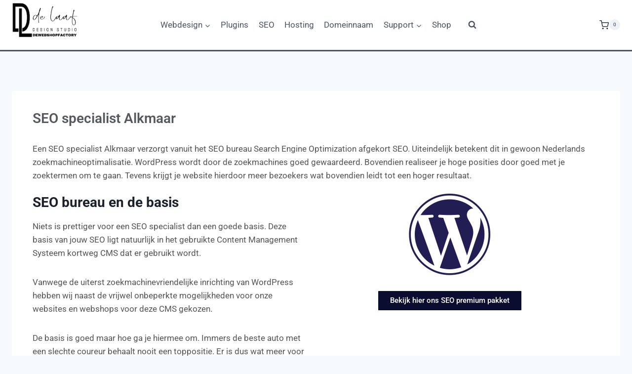

--- FILE ---
content_type: text/css; charset=utf-8
request_url: https://dewebshopfactory.nl/wp-content/cache/min/1/wp-content/uploads/titan-framework-wdc-options-css.css?ver=1768879538
body_size: 233
content:
#wdc-style .btn-info{background-color:#23a455!important;border-color:#23a455! important}#wdc-style input:focus{border-color:#23a455!important}#wdc-style .btn-info{color:#fff!important}#wdc-style .order-btn{background-color:#5cb85c!important;border-color:#5cb85c!important}#wdc-style .order-btn{color:#fff!important}#wdc-style .whois-btn{background-color:#d9534f!important;border-color:#d9534f!important}#wdc-style .whois-btn{color:#fff!important}#wdc-style .available{background-color:#e7fadf!important}#wdc-style .available{border-color:#b9ceab!important}#wdc-style .available{color:#3c763d!important}#wdc-style .not-available{background-color:#fcf2f2!important}#wdc-style .not-available{border-color:#dfb5b4!important}#wdc-style .not-available{color:#a94442!important}#wdc-style .input-group{border:1px solid #fff}

--- FILE ---
content_type: text/css; charset=utf-8
request_url: https://dewebshopfactory.nl/wp-content/uploads/elementor/css/post-6618.css?ver=1768887637
body_size: 7727
content:
.elementor-widget-heading .elementor-heading-title{font-family:var( --e-global-typography-primary-font-family ), Sans-serif;font-weight:var( --e-global-typography-primary-font-weight );color:var( --e-global-color-primary );}.elementor-6618 .elementor-element.elementor-element-5dba1b9 .elementor-heading-title{color:#54595f;}.elementor-widget-text-editor{font-family:var( --e-global-typography-text-font-family ), Sans-serif;font-weight:var( --e-global-typography-text-font-weight );color:var( --e-global-color-text );}.elementor-widget-text-editor.elementor-drop-cap-view-stacked .elementor-drop-cap{background-color:var( --e-global-color-primary );}.elementor-widget-text-editor.elementor-drop-cap-view-framed .elementor-drop-cap, .elementor-widget-text-editor.elementor-drop-cap-view-default .elementor-drop-cap{color:var( --e-global-color-primary );border-color:var( --e-global-color-primary );}.elementor-widget-icon.elementor-view-stacked .elementor-icon{background-color:var( --e-global-color-primary );}.elementor-widget-icon.elementor-view-framed .elementor-icon, .elementor-widget-icon.elementor-view-default .elementor-icon{color:var( --e-global-color-primary );border-color:var( --e-global-color-primary );}.elementor-widget-icon.elementor-view-framed .elementor-icon, .elementor-widget-icon.elementor-view-default .elementor-icon svg{fill:var( --e-global-color-primary );}.elementor-6618 .elementor-element.elementor-element-dae5da6 .elementor-icon-wrapper{text-align:center;}.elementor-6618 .elementor-element.elementor-element-dae5da6.elementor-view-stacked .elementor-icon{background-color:#221d52;}.elementor-6618 .elementor-element.elementor-element-dae5da6.elementor-view-framed .elementor-icon, .elementor-6618 .elementor-element.elementor-element-dae5da6.elementor-view-default .elementor-icon{color:#221d52;border-color:#221d52;}.elementor-6618 .elementor-element.elementor-element-dae5da6.elementor-view-framed .elementor-icon, .elementor-6618 .elementor-element.elementor-element-dae5da6.elementor-view-default .elementor-icon svg{fill:#221d52;}.elementor-6618 .elementor-element.elementor-element-dae5da6 .elementor-icon{font-size:170px;}.elementor-6618 .elementor-element.elementor-element-dae5da6 .elementor-icon svg{height:170px;}.elementor-widget-button .elementor-button{background-color:var( --e-global-color-accent );font-family:var( --e-global-typography-accent-font-family ), Sans-serif;font-weight:var( --e-global-typography-accent-font-weight );}.elementor-6618 .elementor-element.elementor-element-f1f84e6 .elementor-button{background-color:#0b0d30;border-style:solid;border-width:2px 2px 2px 2px;}.elementor-6618 .elementor-element.elementor-element-f1f84e6 .elementor-button:hover, .elementor-6618 .elementor-element.elementor-element-f1f84e6 .elementor-button:focus{background-color:#ffffff;color:#0b0d30;}.elementor-6618 .elementor-element.elementor-element-f1f84e6 .elementor-button:hover svg, .elementor-6618 .elementor-element.elementor-element-f1f84e6 .elementor-button:focus svg{fill:#0b0d30;}.elementor-widget-image .widget-image-caption{color:var( --e-global-color-text );font-family:var( --e-global-typography-text-font-family ), Sans-serif;font-weight:var( --e-global-typography-text-font-weight );}.elementor-6618 .elementor-element.elementor-element-ea2df29{text-align:center;}.elementor-6618 .elementor-element.elementor-element-ea2df29 .elementor-heading-title{font-size:64px;}.elementor-6618 .elementor-element.elementor-element-7ad4307{margin-top:0px;margin-bottom:0px;padding:0px 0px 0px 0px;}.elementor-6618 .elementor-element.elementor-element-53a14ce{font-size:16px;}.elementor-6618 .elementor-element.elementor-element-63796d6{margin-top:0px;margin-bottom:21px;}.elementor-6618 .elementor-element.elementor-element-6360a74 .elementor-button{background-color:#0b0d30;border-style:solid;border-width:2px 2px 2px 2px;}.elementor-6618 .elementor-element.elementor-element-6360a74 .elementor-button:hover, .elementor-6618 .elementor-element.elementor-element-6360a74 .elementor-button:focus{background-color:#ffffff;color:#0b0d30;}.elementor-6618 .elementor-element.elementor-element-6360a74 .elementor-button:hover svg, .elementor-6618 .elementor-element.elementor-element-6360a74 .elementor-button:focus svg{fill:#0b0d30;}.elementor-6618 .elementor-element.elementor-element-d104e52 .elementor-button{background-color:#0b0d30;border-style:solid;border-width:2px 2px 2px 2px;}.elementor-6618 .elementor-element.elementor-element-d104e52 .elementor-button:hover, .elementor-6618 .elementor-element.elementor-element-d104e52 .elementor-button:focus{background-color:#ffffff;color:#0b0d30;}.elementor-6618 .elementor-element.elementor-element-d104e52 .elementor-button:hover svg, .elementor-6618 .elementor-element.elementor-element-d104e52 .elementor-button:focus svg{fill:#0b0d30;}.elementor-widget-divider{--divider-color:var( --e-global-color-secondary );}.elementor-widget-divider .elementor-divider__text{color:var( --e-global-color-secondary );font-family:var( --e-global-typography-secondary-font-family ), Sans-serif;font-weight:var( --e-global-typography-secondary-font-weight );}.elementor-widget-divider.elementor-view-stacked .elementor-icon{background-color:var( --e-global-color-secondary );}.elementor-widget-divider.elementor-view-framed .elementor-icon, .elementor-widget-divider.elementor-view-default .elementor-icon{color:var( --e-global-color-secondary );border-color:var( --e-global-color-secondary );}.elementor-widget-divider.elementor-view-framed .elementor-icon, .elementor-widget-divider.elementor-view-default .elementor-icon svg{fill:var( --e-global-color-secondary );}.elementor-6618 .elementor-element.elementor-element-767329f{--divider-border-style:solid;--divider-color:#221d52;--divider-border-width:2px;}.elementor-6618 .elementor-element.elementor-element-767329f > .elementor-widget-container{margin:0px 0px 0px 0px;padding:0px 0px 0px 0px;}.elementor-6618 .elementor-element.elementor-element-767329f .elementor-divider-separator{width:100%;}.elementor-6618 .elementor-element.elementor-element-767329f .elementor-divider{padding-block-start:15px;padding-block-end:15px;}.elementor-widget-call-to-action .elementor-cta__title{font-family:var( --e-global-typography-primary-font-family ), Sans-serif;font-weight:var( --e-global-typography-primary-font-weight );}.elementor-widget-call-to-action .elementor-cta__description{font-family:var( --e-global-typography-text-font-family ), Sans-serif;font-weight:var( --e-global-typography-text-font-weight );}.elementor-widget-call-to-action .elementor-cta__button{font-family:var( --e-global-typography-accent-font-family ), Sans-serif;font-weight:var( --e-global-typography-accent-font-weight );}.elementor-widget-call-to-action .elementor-ribbon-inner{background-color:var( --e-global-color-accent );font-family:var( --e-global-typography-accent-font-family ), Sans-serif;font-weight:var( --e-global-typography-accent-font-weight );}.elementor-6618 .elementor-element.elementor-element-85b8e7d .elementor-cta .elementor-cta__bg, .elementor-6618 .elementor-element.elementor-element-85b8e7d .elementor-cta .elementor-cta__bg-overlay{transition-duration:1500ms;}.elementor-6618 .elementor-element.elementor-element-85b8e7d .elementor-cta__content{text-align:center;background-color:#221d52;}.elementor-6618 .elementor-element.elementor-element-85b8e7d .elementor-cta__title{color:#ffffff;}.elementor-6618 .elementor-element.elementor-element-85b8e7d .elementor-cta__description{color:#ffffff;}.elementor-6618 .elementor-element.elementor-element-85b8e7d .elementor-cta__button{color:#ffffff;border-color:#ffffff;}.elementor-6618 .elementor-element.elementor-element-d07dcbf{font-size:20px;}